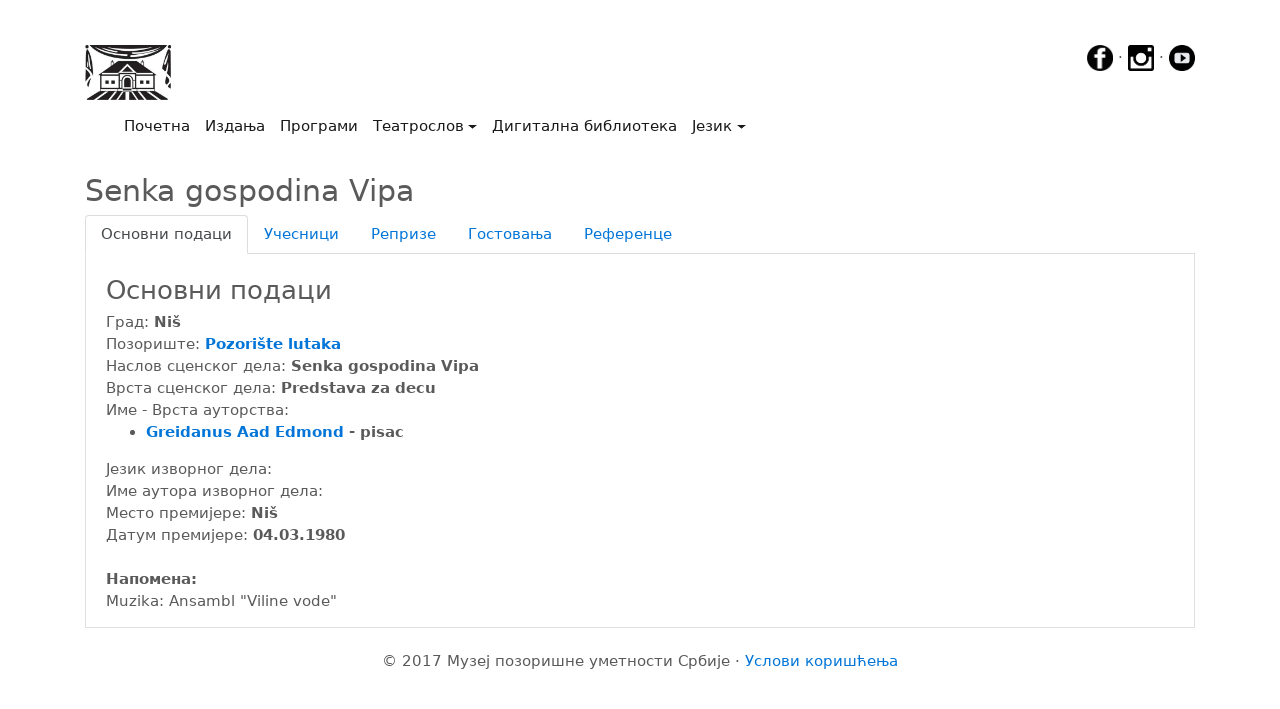

--- FILE ---
content_type: text/html; charset=UTF-8
request_url: https://teatroslov.mpus.org.rs/predstave.php?id=19792
body_size: 5580
content:
<!DOCTYPE html>
<html lang="en">
<head>
    <!-- Google Tag Manager -->
<script>(function(w,d,s,l,i){w[l]=w[l]||[];w[l].push({'gtm.start':
    new Date().getTime(),event:'gtm.js'});var f=d.getElementsByTagName(s)[0],
    j=d.createElement(s),dl=l!='dataLayer'?'&l='+l:'';j.async=true;j.src=
    'https://www.googletagmanager.com/gtm.js?id='+i+dl;f.parentNode.insertBefore(j,f);
    })(window,document,'script','dataLayer','GTM-P2WG63G');</script>
    <!-- End Google Tag Manager -->
    <meta charset="utf-8">
    <meta name="viewport" content="width=device-width, initial-scale=1, shrink-to-fit=no">
    <meta name="description" content="Сајт са подацима о представама, позориштима, глумцима и фестивалима у Србији од почетка позоришта.">
    <meta name="author" content="Boško Bogojević, Muzej pozorišne umetnosti Srbije">
    <meta name="keywords" content="muzej, pozorište, pozoriste, pozorišta, pozorista, digitalna publikacija, digitalne publikacije, digitalizacija, umetnost, Srbije, srbija, glumci, predstave, festivali, glumac, predstava, festival, muzej pozorišne umetnosti Srbije, muzej pozorisne umetnosti srbije, Senka gospodina Vipa, Predstava za decu, ">
    <link rel="icon" href="../favicon.gif">
    <!-- Bootstrap core CSS -->
    <link rel="stylesheet" href="https://www.w3schools.com/w3css/4/w3.css">
    <link href="css/bootstrap.min.css" rel="stylesheet">
    <link rel="stylesheet" href="js/lightbox2/css/lightbox.css" type="text/css" media="screen" />

    <title>Музеј позоришне уметности Србије</title>

    <!-- Custom styles for this template -->
    <link href="css/carousel.css" rel="stylesheet">
    <link href="css/pdf.css" rel="stylesheet">
    <!-- Bootstrap core JavaScript
   ================================================== -->
    <!-- Placed at the end of the document so the pages load faster -->
    <!--<script src="js/jquery-3.2.1.js" ></script>-->
    <script src="https://code.jquery.com/jquery-3.2.1.min.js" integrity="sha384-A7FZj7v+d/sdmMqp/nOQwliLvUsJfDHW+k9Omg/a/EheAdgtzNs3hpfag6Ed950n" crossorigin="anonymous"></script>
    <script>window.jQuery || document.write('<script src="js/jquery-3.2.1.js"><\/script>')</script>
    <script src="https://cdnjs.cloudflare.com/ajax/libs/tether/1.4.0/js/tether.min.js" integrity="sha384-DztdAPBWPRXSA/3eYEEUWrWCy7G5KFbe8fFjk5JAIxUYHKkDx6Qin1DkWx51bBrb" crossorigin="anonymous"></script>
    <script src="js/bootstrap.min.js"></script>
    <!-- Just to make our placeholder images work. Don't actually copy the next line! -->
    <script src="assets/js/vendor/holder.min.js"></script>
    <!-- IE10 viewport hack for Surface/desktop Windows 8 bug -->
    <script src="assets/js/ie10-viewport-bug-workaround.js"></script>
    <script type="text/javascript" src="js/lightbox2/js/lightbox.js"></script>
    <script src="https://use.fontawesome.com/9cc823902e.js"></script>
    <style>
        ul.nav.navbar-nav.navbar-right {
            display:none;
        }
    </style>
</head>
<body>
<!-- Google Tag Manager (noscript) -->
<noscript><iframe src="https://www.googletagmanager.com/ns.html?id=GTM-P2WG63G"
    height="0" width="0" style="display:none;visibility:hidden"></iframe></noscript>
    <!-- End Google Tag Manager (noscript) -->
<script>
</script>

<div class="container">

    <a href="http://www.mpus.org.rs" style="display:inline-block"><img src="slike/logo.jpg" height="55"/></a>
    <div style="float: right">
        <a href="https://www.facebook.com/MPUSJevremova19/?ref=hl" target="_blank"><img src="slike/_fb.png"  height="26px" onmouseover="this.src='slike/_fbhover.png'" onmouseout="this.src='slike/_fb.png'"></a> &middot;
        <a href="https://www.instagram.com/mpus_1950" target="_blank"><img id="ig" src="slike/_ig.png" height="26px" onmouseover="this.src='slike/_ighover.png'" onmouseout="this.src='slike/_ig.png'"></a> &middot;
        <a href="https://www.youtube.com/channel/UCivHOHcwY9jTElMBrCpoH0Q?feature=guide" target="_blank"><img id="yt" src="slike/_yt.png" height="26px" onmouseover="this.src='slike/_ythover.png'" onmouseout="this.src='slike/_yt.png'"></a></div>

    <nav class="navbar navbar-toggleable-md navbar-light bg-white">

    <button class="navbar-toggler navbar-toggler-right" type="button" data-toggle="collapse" data-target="#navbarCollapse" aria-controls="navbarCollapse" aria-expanded="false" aria-label="Toggle navigation">
        <span class="navbar-toggler-icon"></span>
    </button>
    <a class="navbar-brand" href="index.php"><img src="slike/belo.jpg" width="1px"></a>
    <div class="collapse navbar-collapse" id="navbarCollapse">
        <ul class="navbar-nav mr-auto">
            <li class="nav-item active">
                <a class="nav-link" href="index.php">Почетна<span class="sr-only">(current)</span></a>
            </li>
            <li class="nav-item active">
                <a class="nav-link" href="izdanja.php">Издања</a>
            </li>
            <li class="nav-item active">
                <a class="nav-link" href="programi.php">Програми</a>
            </li>
            <li class="nav-item active dropdown">
                <a class="nav-link dropdown-toggle" href="#" id="dropdown00" data-toggle="dropdown" aria-haspopup="true" aria-expanded="false">Театрослов</a>
                <div class="dropdown-menu" aria-labelledby="dropdown00">
                    <a class="dropdown-item" href="teatroslov.php?pretraga=licnost">Претрага личности</a>
                    <a class="dropdown-item" href="teatroslov.php?pretraga=pozorista">Претрага позоришта</a>
                    <a class="dropdown-item" href="teatroslov.php?pretraga=predstave">Претрага представа</a>
                    <a class="dropdown-item" href="teatroslov.php?pretraga=koprodukcija">Претрага копродукција</a>
                    <!--<a class="dropdown-item" href="teatroslov.php?pretraga=inopredstave">Претрага инопредстава</a>-->
                    <!--<a class="dropdown-item" href="teatroslov.php?pretraga=koprodukcija">Претрага представа (копродукција)</a>-->
                    <a class="dropdown-item" href="teatroslov.php?pretraga=festivali">Претрага фестивала</a>
                    <a class="dropdown-item" href="teatroslov.php?pretraga=teme">Претрага тема</a>
                    <a class="dropdown-item" href="teatroslov.php?pretraga=datum">Претрага по датуму</a>
                    <a class="dropdown-item" href="teatroslov.php?pretraga=bdt">ПБА - Библиотека драмских текстова</a>
                </div>
            </li>

            <li class="nav-item active">
                <a class="nav-link" href="digitalnabiblioteka.php">Дигитална библиотека</a>
            </li>


            <li class="nav-item active dropdown">
                <a class="nav-link dropdown-toggle" href="#" id="dropdown01" data-toggle="dropdown" aria-haspopup="true" aria-expanded="false">Језик</a>
                <div class="dropdown-menu" aria-labelledby="dropdown01">
                    <a class="dropdown-item" href="/predstave.php?id=19792&jezik=cir"><img src="slike/zastava.jpg" height="30px"/>Ћирилица</a>
                    <a class="dropdown-item" href="/predstave.php?id=19792&jezik=lat"><img src="slike/zastava.jpg" height="30px"/>Latinica</a>
                </div>
            </li>


        </ul>
        <ul class="nav navbar-nav navbar-right">
               <button type="button" class="btn btn-secondary btn-sm" onclick="window.location.assign('prijava.php');"><img src="slike/LoginRed.jpg" height="25"/> Пријава/Регистрација</button>
            </ul>

    </div>
</nav>
</div>
<!--<nav class="navbar navbar-toggleable-md navbar-inverse fixed-top bg-inverse">
    <button class="navbar-toggler navbar-toggler-right" type="button" data-toggle="collapse" data-target="#navbarCollapse" aria-controls="navbarCollapse" aria-expanded="false" aria-label="Toggle navigation">
        <span class="navbar-toggler-icon"></span>
    </button>
    <a class="navbar-brand" href="index.php"><img src="slike/logo.jpg" height="25"/></a>
    <div class="collapse navbar-collapse" id="navbarCollapse">
        <ul class="navbar-nav mr-auto">
            <li class="nav-item">
                <a class="nav-link" href="http://www.mpus.org.rs">Музеј позоришне уметности Србије</a>
            </li>
            <li class="nav-item active">
                <a class="nav-link" href="index.php">Почетна<span class="sr-only">(current)</span></a>
            </li>


            <li class="nav-item dropdown">
                <a class="nav-link dropdown-toggle" href="#" id="dropdown00" data-toggle="dropdown" aria-haspopup="true" aria-expanded="false">Театрослов</a>
                <div class="dropdown-menu" aria-labelledby="dropdown00">
                    <a class="dropdown-item" href="teatroslov.php?pretraga=licnost">Претрага личности</a>
                    <a class="dropdown-item" href="teatroslov.php?pretraga=pozorista">Претрага позоришта</a>
                    <a class="dropdown-item" href="teatroslov.php?pretraga=predstave">Претрага представа</a>
                    <a class="dropdown-item" href="teatroslov.php?pretraga=inopredstave">Претрага инопредстава</a>
                    <a class="dropdown-item" href="teatroslov.php?pretraga=festivali">Претрага фестивала</a>
                    <a class="dropdown-item" href="teatroslov.php?pretraga=teme">Претрага тема</a>
                    <a class="dropdown-item" href="teatroslov.php?pretraga=datum">Претрага по датуму</a>
                    <a class="dropdown-item" href="teatroslov.php?pretraga=bdt">ПБА - Библиотека драмских текстова</a>
                </div>
            </li>
            <li class="nav-item">
                <a class="nav-link" href="izdanja.php">Издања</a>
            </li>
            <li class="nav-item">
                <a class="nav-link" href="digitalnabiblioteka.php">Дигитална библиотека</a>
            </li>
            <li class="nav-item">
                <a class="nav-link" href="programi.php">Програми</a>
            </li>

            <li class="nav-item dropdown">
                <a class="nav-link dropdown-toggle" href="#" id="dropdown01" data-toggle="dropdown" aria-haspopup="true" aria-expanded="false">Језик</a>
                <div class="dropdown-menu" aria-labelledby="dropdown01">
                    <a class="dropdown-item" href="/predstave.php?id=19792&jezik=cir"><img src="slike/zastava.jpg" height="30px"/>Ћирилица</a>
                    <a class="dropdown-item" href="/predstave.php?id=19792&jezik=lat"><img src="slike/zastava.jpg" height="30px"/>Latinica</a>
                </div>
            </li>


        </ul>
        <ul class="nav navbar-nav navbar-right">
               <button type="button" class="btn btn-secondary btn-sm" onclick="window.location.assign('prijava.php');"><img src="slike/LoginRed.jpg" height="25"/> Пријава/Регистрација</button>
            </ul>

    </div>
</nav>-->

<br>

    <!-- Three columns of text below the carousel -->
    <div class="container">
        <h2>Senka gospodina Vipa</h2>
        <!--<p>To make the tabs toggleable, add the data-toggle="tab" attribute to each link. Then add a .tab-pane class with a unique ID for every tab and wrap them inside a div element with class .tab-content.</p>-->

        <div class="bd-example bd-example-tabs" role="tabpanel">
            <ul class="nav nav-tabs" id="myTab" role="tablist">
                <li class="nav-item">
                    <a class="nav-link active" id="home-tab" data-toggle="tab" href="#home" role="tab" aria-controls="home" aria-expanded="true">Основни подаци</a>
                </li>
                <li class="nav-item">
                    <a class="nav-link" id="ucesnici-tab" data-toggle="tab" href="#ucesnici" role="tab" aria-controls="ucesnici">Учесници</a>
                </li>
                <li class="nav-item">
                    <a class="nav-link" id="reprize-tab" data-toggle="tab" href="#reprize" role="tab" aria-controls="reprize">Репризе</a>
                </li>
                <li class="nav-item">
                    <a class="nav-link" id="gostovanja-tab" data-toggle="tab" href="#gostovanja" role="tab" aria-controls="gostovanja">Гостовања</a>
                </li>

                <li class="nav-item">
                    <a class="nav-link" id="reference-tab" data-toggle="tab" href="#reference" role="tab" aria-controls="reference">Референце</a>
                </li>
               <!-- <li class="nav-item dropdown">
                    <a class="nav-link dropdown-toggle" data-toggle="dropdown" href="#" role="button" aria-haspopup="true" aria-expanded="false">
                        Dropdown
                    </a>
                    <div class="dropdown-menu">
                        <a class="dropdown-item" id="dropdown1-tab" href="#dropdown1" role="tab" data-toggle="tab" aria-controls="dropdown1">@fat</a>
                        <a class="dropdown-item" id="dropdown2-tab" href="#dropdown2" role="tab" data-toggle="tab" aria-controls="dropdown2">@mdo</a>
                    </div>
                </li>-->
            </ul>
            <div class="tab-content" id="myTabContent">
                <div role="tabpanel" class="tab-pane fade show active" id="home" aria-labelledby="home-tab">
                    <div style="border-left: 1px solid #E0E0E0;border-bottom: 1px solid #E0E0E0;border-right: 1px solid #E0E0E0;margin-inside: 10px;-moz-border-radius-bottomleft: 5px;-moz-border-radius-bottomright: 5px">
                        <div style="margin-left:20px;margin-right: 10px"><br>
                            <h3>Основни подаци</h3>
                            <div style="display: ">Град: <b>Niš </b></div>
                            <div style="display: ">Позориште: <b><a href="pozorista.php?id=37">Pozorište lutaka</a> </b></div>
                            <div style="display: none">Сцена: <b></b></div>
                            <div style="display: none">Копродукција: <b> </b></div>
                            <div style="display: none">Ванпозоришни простор: <b></b></div>
                            <div style="display: ">Наслов сценског дела: <b>Senka gospodina Vipa </b></div>
                            <div style="display: none">Додатак наслову: <b> </b></div>
                            <div style="display: ">Врста сценског дела: <b>Predstava za decu </b></div>
                            <div style="display: none">Напомена о преводу: <b>Не </b></div>
                            <div style="display: none">Напомена о посрби: <b>Не </b></div>
                            <div style="display: none">Језик оригинала: <b> </b></div>
                            <div style="display: none">Наслов оригинала: <b></b></div>
                            <div style="display: none">Преводилац: <b> </b></div>
                            <div style="display: ">Име - Врста ауторства: <b><ul><li><a href="licnost.php?id=14423">Greidanus Aad Edmond</a> - pisac</li></ul> </b></div>
                            <div style="display: none">Напомена о драматизацији: <b>Не</b></div>
                            <div style="display: none">Наслов изворног дела: <b> </b></div>
                            <div style="display: none">Врста изворног дела: <b> </b></div>
                            <div style="display: ">Језик изворног дела: <b></b></div>
                            <div style="display: ">Име аутора изворног дела: <b> </b></div>
                            <div style="display: ">Место премијере: <b>Niš</b></div>
                            <div style="display: %vidljiv_datumPremijere%">Датум премијере: <b>04.03.1980</b></div>
                            <div style="display: none">Напомена о праизведби: <b>Не</b></div><br>
                            <p class="text-justify" style="display: ">
                                <b>Напомена: </b><br>Muzika: Ansambl "Viline vode"
                            </p>
                        </div>
                    </div>
                </div>
                <div class="tab-pane fade" id="ucesnici" role="tabpanel" aria-labelledby="ucesnici-tab">
                    <div style="border-left: 1px solid #E0E0E0;border-bottom: 1px solid #E0E0E0;border-right: 1px solid #E0E0E0;margin-inside: 10px;-moz-border-radius-bottomleft: 5px;-moz-border-radius-bottomright: 5px">
                        <div style="margin-left:20px;margin-right: 10px"><br>
                            <h3>Учесници</h3>
                            <table width="100%" border="0" cellspacing="1" cellpadding="1"><tr><td><div align="left"><label class="boxForma">1. <a href="licnost.php?id=10040"><b>NEDELJKOVIĆ Mihajlo</b></a> - reditelj</label></div></td></tr><tr><td><div align="left"><label class="boxForma">2. <a href="licnost.php?id=6063"><b>Čerškov Boris</b></a> - scenograf</label></div></td></tr><tr><td><div align="left"><label class="boxForma">3. <a href="licnost.php?id=6063"><b>Čerškov Boris</b></a> - kreator lutaka</label></div></td></tr><tr><td><div align="left"><label class="boxForma">4. <a href="licnost.php?id=11293"><b>KRSTIĆ Biljana</b></a> - kostimograf</label></div></td></tr><tr><td><div align="left"><label class="boxForma">5. <a href="licnost.php?id=17215"><b>MILIVOJEVIĆ Boža</b></a> - autor teksta pesama</label></div></td></tr><tr><td><div align="left"><label class="boxForma">6. <a href="licnost.php?id=1798"><b>JANKOVIĆ Dragoslav Maks</b></a> - scenski pokret</label></div></td></tr><tr><td><div align="left"><label class="boxForma">7. <a href="licnost.php?id=6726"><b>ĐORĐEVIĆ Branivoj</b></a> - lektor</label></div></td></tr><tr><td><div align="left"><label class="boxForma">8. <a href="licnost.php?id=17222"><b>RAKIĆ Živkica</b></a> - Meri</label> (Алтернација: <a href='licnost.php?id=26103' target='_blank'><b>VASIĆ Emina</b></a>)</div></td></tr><tr><td><div align="left"><label class="boxForma">9. <a href="licnost.php?id=3351"><b>MITIĆ Vukadin</b></a> - Tirantelo</label></div></td></tr><tr><td><div align="left"><label class="boxForma">10. <a href="licnost.php?id=24465"><b>ALEKSIĆ Trojanka</b></a> - Kariatida I</label></div></td></tr><tr><td><div align="left"><label class="boxForma">11. <a href="licnost.php?id=25943"><b>VELJKOVIĆ Milan</b></a> - Kariatida II</label></div></td></tr><tr><td><div align="left"><label class="boxForma">12. <a href="licnost.php?id=26090"><b>PAVLOVIĆ Miodrag</b></a> - Vip</label></div></td></tr><tr><td><div align="left"><label class="boxForma">13. <a href="licnost.php?id=26076"><b>RADOSAVLJEVIĆ Biljana</b></a> - Senka</label></div></td></tr><tr><td><div align="left"><label class="boxForma">14. <a href="licnost.php?id=14623"><b>NIKOLIĆ Dimitrije </b></a> - Sobar</label></div></td></tr><tr><td><div align="left"><label class="boxForma">15. <a href="licnost.php?id=26228"><b>KRSTOVIĆ Desanka</b></a> - Kuvarica</label></div></td></tr><tr><td><div align="left"><label class="boxForma">16. <a href="licnost.php?id=25943"><b>VELJKOVIĆ Milan</b></a> - animator lutaka</label></div></td></tr><tr><td><div align="left"><label class="boxForma">17. <a href="licnost.php?id=24465"><b>ALEKSIĆ Trojanka</b></a> - animator lutaka</label></div></td></tr><tr><td><div align="left"><label class="boxForma">18. <a href="licnost.php?id=34404"><b>NIKEZIĆ Vidosava</b></a> - animator lutaka</label></div></td></tr></table><br>

                        </div>
                    </div>
                </div>
                <div class="tab-pane fade" id="reprize" role="tabpanel" aria-labelledby="reprize-tab">
                    <div style="border-left: 1px solid #E0E0E0;border-bottom: 1px solid #E0E0E0;border-right: 1px solid #E0E0E0;margin-inside: 10px;-moz-border-radius-bottomleft: 5px;-moz-border-radius-bottomright: 5px">
                        <div style="margin-left:20px;margin-right: 10px"><br>
                            <h3>Репризе</h3>
                            <table width="100%" border="0" cellspacing="1" cellpadding="1"><tr><td><div align="left"><label class="boxForma">Нема ниједан запис o репризама у бази!</label></div></td></tr></table>
                            <br>
                        </div>
                    </div>
                </div>
                <div class="tab-pane fade" id="gostovanja" role="tabpanel" aria-labelledby="gostovanja-tab">
                    <div style="border-left: 1px solid #E0E0E0;border-bottom: 1px solid #E0E0E0;border-right: 1px solid #E0E0E0;margin-inside: 10px;-moz-border-radius-bottomleft: 5px;-moz-border-radius-bottomright: 5px">
                        <div style="margin-left:20px;margin-right: 10px"><br>
                            <h3>Гостовања</h3>
                            <table width="100%" border="0" cellspacing="1" cellpadding="1"><tr><td><div align="left"><label class="boxForma">Нема ниједан запис o гостовањима у бази!</label></div></td></tr></table><br>

                        </div>
                    </div>
                </div>
                <div class="tab-pane fade" id="reference" role="tabpanel" aria-labelledby="reference-tab">
                    <div style="border-left: 1px solid #E0E0E0;border-bottom: 1px solid #E0E0E0;border-right: 1px solid #E0E0E0;margin-inside: 10px;-moz-border-radius-bottomleft: 5px;-moz-border-radius-bottomright: 5px">
                        <div style="margin-left:20px;margin-right: 10px"><br>
                            <h3>Референце</h3>

                            <div><a href="digitalizacija.php?tabela=predstave&idOdrednice=19792">Дигитализација <span class="badge badge-pill badge-success">0</span></a>
                                <ul>
                                    <li><B4B>Архив (0)</B4B></li>
                                    <li><B8B>Аудио и видео записи (0)</B8B></li>
                                    <li><B3B>Библиотека (0)</B3B></li>
                                    <li><B1B>Фотографије (0)</B1B></li>
                                    <li><B6B>Хемеротека (0)</B6B></li>
                                    <li><B7B>Ликовни и меморијални предмети (0)</B7B></li>
                                    <li><B2B>Програми и плакати (0)</B2B></li>
                                    <li><B5B>Сценографија и костимографија (0)</B5B></li>
                                    <li><B9B>Приватна архива (0)</B9B></li>
                                    <li><B10B>Архива позоришта (0)</B10B></li>
                                    <li><B11B>Архива фестивала (0)</B11B></li>
                                </ul>
                            </div>

                        </div>
                    </div>
                </div>
               <!-- <div class="tab-pane fade" id="dropdown1" role="tabpanel" aria-labelledby="dropdown1-tab">
                    <p>Etsy mixtape wayfarers, ethical wes anderson tofu before they sold out mcsweeney's organic lomo retro fanny pack lo-fi farm-to-table readymade. Messenger bag gentrify pitchfork tattooed craft beer, iphone skateboard locavore carles etsy salvia banksy hoodie helvetica. DIY synth PBR banksy irony. Leggings gentrify squid 8-bit cred pitchfork. Williamsburg banh mi whatever gluten-free, carles pitchfork biodiesel fixie etsy retro mlkshk vice blog. Scenester cred you probably haven't heard of them, vinyl craft beer blog stumptown. Pitchfork sustainable tofu synth chambray yr.</p>
                </div>
                <div class="tab-pane fade" id="dropdown2" role="tabpanel" aria-labelledby="dropdown2-tab">
                    <p>Trust fund seitan letterpress, keytar raw denim keffiyeh etsy art party before they sold out master cleanse gluten-free squid scenester freegan cosby sweater. Fanny pack portland seitan DIY, art party locavore wolf cliche high life echo park Austin. Cred vinyl keffiyeh DIY salvia PBR, banh mi before they sold out farm-to-table VHS viral locavore cosby sweater. Lomo wolf viral, mustache readymade thundercats keffiyeh craft beer marfa ethical. Wolf salvia freegan, sartorial keffiyeh echo park vegan.</p>
                </div>-->
            </div>
        </div>
    </div>



<!-- FOOTER -->
<div class="container marketing">
    <br>
    <footer>
        <div style="vertical-align: middle;align-items: center">
        <center>
        <!--<p class="float-right"><a href="#">Повратак на врх</a></p>-->
                <p>&copy; 2017 Музеј позоришне уметности Србије &middot; <a href="uslovikoriscenja.pdf" target="_blank">Услови коришћења</a> </p>
        </center></div>
    </footer>
</div>
</body>
</html>